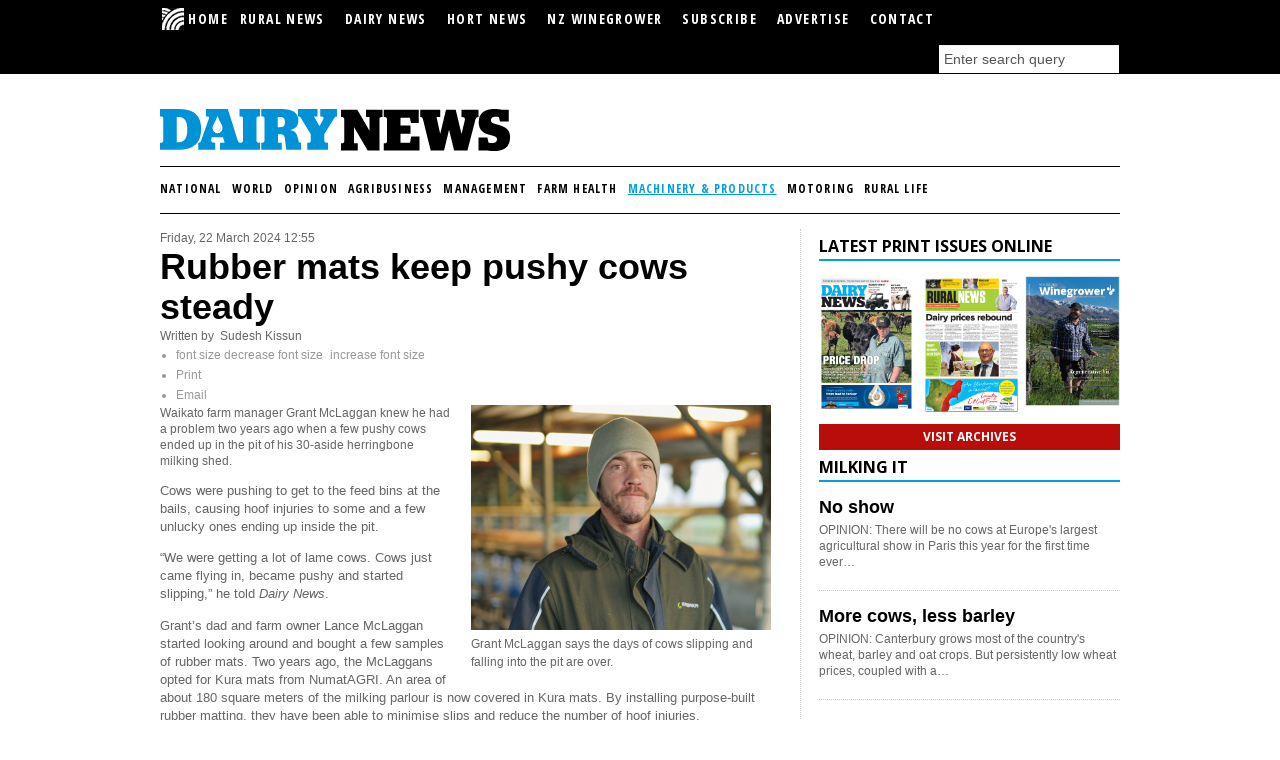

--- FILE ---
content_type: text/html; charset=utf-8
request_url: https://www.ruralnewsgroup.co.nz/dairy-news/dairy-machinery-products/rubber-mats-keep-pushy-cows-steady
body_size: 15951
content:
<!DOCTYPE html>
<html prefix="og: http://ogp.me/ns#" xml:lang="en-gb" lang="en-gb">
<head>
	<meta charset="utf-8" />
	<base href="https://www.ruralnewsgroup.co.nz/dairy-news/dairy-machinery-products/rubber-mats-keep-pushy-cows-steady" />
	<meta name="keywords" content="machinery,GRANT MCLAGGAN,LANCE MCLAGGAN" />
	<meta name="robots" content="max-image-preview:large, max-snippet:-1, max-image-preview:large, max-video-preview:-1" />
	<meta name="author" content="Sudesh Kissun" />
	<meta name="description" content="Waikato farm&amp;nbsp;manager Grant McLaggan knew he had a problem two years ago when a few pushy cows ended up in the pit of his 30-aside herringbone mil..." />
	
	<title>Rubber mats keep pushy cows steady</title>
	<link href="/dairy-news/dairy-machinery-products/rubber-mats-keep-pushy-cows-steady" rel="canonical" />
	<link href="/favicon.ico" rel="shortcut icon" type="image/vnd.microsoft.icon" />
	<link href="https://cdnjs.cloudflare.com/ajax/libs/magnific-popup.js/1.1.0/magnific-popup.min.css" rel="stylesheet" />
	<link href="https://cdnjs.cloudflare.com/ajax/libs/simple-line-icons/2.4.1/css/simple-line-icons.min.css" rel="stylesheet" />
	<link href="/components/com_k2/css/k2.css?v=2.11.20240212" rel="stylesheet" />
	<link href="/media/plg_content_osembed/css/osembed.css?a0dfa7336568a5287223f087d69c4fbe" rel="stylesheet" />
	<link href="/media/com_jce/site/css/content.min.css?badb4208be409b1335b815dde676300e" rel="stylesheet" />
	<style>

                        /* K2 - Magnific Popup Overrides */
                        .mfp-iframe-holder {padding:10px;}
                        .mfp-iframe-holder .mfp-content {max-width:100%;width:100%;height:100%;}
                        .mfp-iframe-scaler iframe {background:#fff;padding:10px;box-sizing:border-box;box-shadow:none;}
                    
	</style>
	<script src="/media/jui/js/jquery.min.js?aef592ac04b1e55f37f621d3e4174e67" type="31c35a574428ed60b67ea9c5-text/javascript"></script>
	<script src="/media/jui/js/jquery-noconflict.js?aef592ac04b1e55f37f621d3e4174e67" type="31c35a574428ed60b67ea9c5-text/javascript"></script>
	<script src="/media/jui/js/jquery-migrate.min.js?aef592ac04b1e55f37f621d3e4174e67" type="31c35a574428ed60b67ea9c5-text/javascript"></script>
	<script src="https://cdnjs.cloudflare.com/ajax/libs/magnific-popup.js/1.1.0/jquery.magnific-popup.min.js" type="31c35a574428ed60b67ea9c5-text/javascript"></script>
	<script src="/media/k2/assets/js/k2.frontend.js?v=2.11.20240212&sitepath=/" type="31c35a574428ed60b67ea9c5-text/javascript"></script>
	<script src="/media/plg_content_osembed/js/osembed.min.js?a0dfa7336568a5287223f087d69c4fbe" type="31c35a574428ed60b67ea9c5-text/javascript"></script>
	<script type="application/ld+json">

                {
                    "@context": "https://schema.org",
                    "@type": "Article",
                    "mainEntityOfPage": {
                        "@type": "WebPage",
                        "@id": "https://www.ruralnewsgroup.co.nz/dairy-news/dairy-machinery-products/rubber-mats-keep-pushy-cows-steady"
                    },
                    "url": "https://www.ruralnewsgroup.co.nz/dairy-news/dairy-machinery-products/rubber-mats-keep-pushy-cows-steady",
                    "headline": "Rubber mats keep pushy cows steady",
                    "image": [
                        "https://www.ruralnewsgroup.co.nz/media/k2/items/cache/3bbbbe2b72234a829ef36d9fa9ca8d14_XL.jpg",
                        "https://www.ruralnewsgroup.co.nz/media/k2/items/cache/3bbbbe2b72234a829ef36d9fa9ca8d14_L.jpg",
                        "https://www.ruralnewsgroup.co.nz/media/k2/items/cache/3bbbbe2b72234a829ef36d9fa9ca8d14_M.jpg",
                        "https://www.ruralnewsgroup.co.nz/media/k2/items/cache/3bbbbe2b72234a829ef36d9fa9ca8d14_S.jpg",
                        "https://www.ruralnewsgroup.co.nz/media/k2/items/cache/3bbbbe2b72234a829ef36d9fa9ca8d14_XS.jpg",
                        "https://www.ruralnewsgroup.co.nz/media/k2/items/cache/3bbbbe2b72234a829ef36d9fa9ca8d14_Generic.jpg"
                    ],
                    "datePublished": "2024-03-22T12:55:55+13:00",
                    "dateModified": "2024-03-20T11:06:41+13:00",
                    "author": {
                        "@type": "Person",
                        "name": "Sudesh Kissun",
                        "url": "https://www.ruralnewsgroup.co.nz/"
                    },
                    "publisher": {
                        "@type": "Organization",
                        "name": "Rural News Group",
                        "url": "https://www.ruralnewsgroup.co.nz/",
                        "logo": {
                            "@type": "ImageObject",
                            "name": "Rural News Group",
                            "width": "",
                            "height": "",
                            "url": "https://www.ruralnewsgroup.co.nz/"
                        }
                    },
                    "articleSection": "https://www.ruralnewsgroup.co.nz/dairy-news/dairy-machinery-products",
                    "keywords": "machinery,GRANT MCLAGGAN,LANCE MCLAGGAN",
                    "description": "Waikato farm manager Grant McLaggan knew he had a problem two years ago when a few pushy cows ended up in the pit of his 30-aside herringbone milking shed.",
                    "articleBody": "Waikato farm manager Grant McLaggan knew he had a problem two years ago when a few pushy cows ended up in the pit of his 30-aside herringbone milking shed. Cows were pushing to get to the feed bins at the bails, causing hoof injuries to some and a few unlucky ones ending up inside the pit. “We were getting a lot of lame cows. Cows just came flying in, became pushy and started slipping,” he told Dairy News. Grant’s dad and farm owner Lance McLaggan started looking around and bought a few samples of rubber mats. Two years ago, the McLaggans opted for Kura mats from NumatAGRI. An area of about 180 square meters of the milking parlour is now covered in Kura mats. By installing purpose-built rubber matting, they have been able to minimise slips and reduce the number of hoof injuries. Kura mats cover the herringbone bails, as well as the entry and exit into the milking shed. The specially designed mosaic grooved pattern on the top of the mats provides the required grip to minimise slipping, while creating a comfortable and soft surface for the cows to stand on. Grant says the days of cows falling into the pit are over. The number of lame cows has dropped and cows are much happier coming in and going out of the milk shed. “There are less cows falling into the pit; I think we’ve had one cow slippage in the last two years,” he says. “Lame cows are no longer a problem either. The last thing we need is trimming feet and dealing with lame cows.” An added benefit of a rubber surface is less time and energy spent on cleaning and hosing down the surface in their shed. “We found the product good for being able to clean easily. It’s a lot easier to hose out on the mat than it is on the concrete.” The rubber mats have also helped regulate cow flow and created a more relaxing environment for milking. Lame cows are no longer a problem on the farm. “Cows just seem happier coming into the shed. You’re not worried about them slipping up, other cows trying to jump over the top of them. They’re just really sure-footed. Once they get in, to milk, they stand there very comfortably.” Along with the rubber matting on the herringbone bails, they MEdecided to also install rubber mats in the milking pit. Standing on concrete for long periods of time was becoming strenuous on the body, causing leg and back aches for the milkers. The rubber pit mats have created a softer and more comfortable surface to stand on during a day’s work. The McLaggans milk 420 cows on the 160ha property at Taupiri and supply Fonterra. The farm has been with the family for 50 years. Grant has been managing the farm for eight years."
                }
                
	</script>
	<!-- Joomla Facebook Integration Begin -->
<script type="31c35a574428ed60b67ea9c5-text/javascript">
!function(f,b,e,v,n,t,s){if(f.fbq)return;n=f.fbq=function(){n.callMethod?
n.callMethod.apply(n,arguments):n.queue.push(arguments)};if(!f._fbq)f._fbq=n;
n.push=n;n.loaded=!0;n.version='2.0';n.queue=[];t=b.createElement(e);t.async=!0;
t.src=v;s=b.getElementsByTagName(e)[0];s.parentNode.insertBefore(t,s)}(window,
document,'script','https://connect.facebook.net/en_US/fbevents.js');
fbq('init', '1102419743434633', {}, {agent: 'pljoomla'});
fbq('track', 'PageView');
</script>
<noscript>
<img height="1" width="1" style="display:none" alt="fbpx"
src="https://www.facebook.com/tr?id=1102419743434633&ev=PageView&noscript=1"/>
</noscript>
<!-- DO NOT MODIFY -->
<!-- Joomla Facebook Integration end -->
	<meta property="og:locale" content="en_GB" class="4SEO_ogp_tag">
	<meta property="og:url" content="https://www.ruralnewsgroup.co.nz/dairy-news/dairy-machinery-products/rubber-mats-keep-pushy-cows-steady" class="4SEO_ogp_tag">
	<meta property="og:site_name" content="Rural News Group" class="4SEO_ogp_tag">
	<meta property="og:type" content="article" class="4SEO_ogp_tag">
	<meta property="og:title" content="Rubber mats keep pushy cows steady" class="4SEO_ogp_tag">
	<meta property="og:description" content="Waikato farm&nbsp;manager Grant McLaggan knew he had a problem two years ago when a few pushy cows ended up in the pit of his 30-aside herringbone mil..." class="4SEO_ogp_tag">
	<meta property="fb:app_id" content="966242223397117" class="4SEO_ogp_tag">
	<meta property="og:image" content="https://www.ruralnewsgroup.co.nz/media/k2/items/cache/3bbbbe2b72234a829ef36d9fa9ca8d14_XL.jpg" class="4SEO_ogp_tag">
	<meta property="og:image:width" content="600" class="4SEO_ogp_tag">
	<meta property="og:image:height" content="451" class="4SEO_ogp_tag">
	<meta property="og:image:secure_url" content="https://www.ruralnewsgroup.co.nz/media/k2/items/cache/3bbbbe2b72234a829ef36d9fa9ca8d14_XL.jpg" class="4SEO_ogp_tag">
	<meta name="twitter:card" content="summary_large_image" class="4SEO_tcards_tag">
	<meta name="twitter:url" content="https://www.ruralnewsgroup.co.nz/dairy-news/dairy-machinery-products/rubber-mats-keep-pushy-cows-steady" class="4SEO_tcards_tag">
	<meta name="twitter:title" content="Rubber mats keep pushy cows steady" class="4SEO_tcards_tag">
	<meta name="twitter:description" content="Waikato farm&nbsp;manager Grant McLaggan knew he had a problem two years ago when a few pushy cows ended up in the pit of his 30-aside herringbone mil..." class="4SEO_tcards_tag">
	<meta name="twitter:image" content="https://www.ruralnewsgroup.co.nz/media/k2/items/cache/3bbbbe2b72234a829ef36d9fa9ca8d14_XL.jpg" class="4SEO_tcards_tag">

	
	<meta name="msvalidate.01" content="00839DC73BE1EFF84C0F1969DA08E93E" />
    <meta name="google-site-verification" content="j6M-jiPTbgV2JjVOopzfhA3GjPbawTA64XGLsSflAJo" />
    <meta http-equiv="X-UA-Compatible" content="IE=edge"> 
    <meta name="viewport" content="initial-scale=1.0">
    <link href="https://www.ruralnewsgroup.co.nz/favicon.ico" rel="shortcut icon" type="image/x-icon">
	<!-- Google Tag Manager -->
	<script type="31c35a574428ed60b67ea9c5-text/javascript">(function(w,d,s,l,i){w[l]=w[l]||[];w[l].push({'gtm.start':
	new Date().getTime(),event:'gtm.js'});var f=d.getElementsByTagName(s)[0],
	j=d.createElement(s),dl=l!='dataLayer'?'&l='+l:'';j.async=true;j.src=
	'https://www.googletagmanager.com/gtm.js?id='+i+dl;f.parentNode.insertBefore(j,f);
	})(window,document,'script','dataLayer','GTM-T72QBVX');</script>
	<!-- End Google Tag Manager -->

    <link rel="stylesheet" href="https://www.ruralnewsgroup.co.nz/templates/ruralresponsive/assets/css/bootstrap.min.css?v=7">
    <link rel="stylesheet" href="https://www.ruralnewsgroup.co.nz/templates/ruralresponsive/assets/css/screen.css?v=7.2.8">
    <link rel="stylesheet" href="https://www.ruralnewsgroup.co.nz/templates/ruralresponsive/assets/css/print.css?v=7">
    <link rel="stylesheet" href="https://www.ruralnewsgroup.co.nz/templates/ruralresponsive/assets/css/jquery.nailthumb.1.1.min.css?v=7">
    <link rel="stylesheet" href="https://www.ruralnewsgroup.co.nz/templates/ruralresponsive/assets/css/ruralnews.css?v=7.2.8">
    <link href='https://fonts.googleapis.com/css?family=Open+Sans:400,800,700%7COpen+Sans+Condensed:700' rel='stylesheet' type='text/css'>
	
	<!-- VideoJS-vast-plugin for html5 video playback and VAST support -->
	<link href="https://vjs.zencdn.net/7.1.0/video-js.css" rel="stylesheet">
	<link href="https://www.ruralnewsgroup.co.nz/templates/ruralresponsive/assets/js/vendor/videojs-vast-plugin/lib/videojs-contrib-ads/videojs.ads.css" rel="stylesheet" type="text/css">
	<link href="https://www.ruralnewsgroup.co.nz/templates/ruralresponsive/assets/js/vendor/videojs-vast-plugin/videojs.vast.css" rel="stylesheet" type="text/css">
	
	<link rel="apple-touch-icon" sizes="180x180" href="/apple-touch-icon.png">
	<link rel="icon" type="image/png" sizes="32x32" href="/favicon-32x32.png">
	<link rel="icon" type="image/png" sizes="16x16" href="/favicon-16x16.png">
	<link rel="manifest" href="/site.webmanifest">
	<link rel="mask-icon" href="/safari-pinned-tab.svg" color="#41a62a">
	<meta name="msapplication-TileColor" content="#ffffff">
	<meta name="theme-color" content="#ffffff">

    <!-- Modernizr must be loaded in the head -->
	<script src="https://code.jquery.com/jquery-2.2.4.min.js" integrity="sha256-BbhdlvQf/xTY9gja0Dq3HiwQF8LaCRTXxZKRutelT44=" crossorigin="anonymous" type="31c35a574428ed60b67ea9c5-text/javascript"></script>
	<script src="https://maxcdn.bootstrapcdn.com/bootstrap/3.3.7/js/bootstrap.min.js" integrity="sha384-Tc5IQib027qvyjSMfHjOMaLkfuWVxZxUPnCJA7l2mCWNIpG9mGCD8wGNIcPD7Txa" crossorigin="anonymous" type="31c35a574428ed60b67ea9c5-text/javascript"></script>
	<script data-cfasync="false" src="https://g.adspeed.net/ad.php?do=js&zids=60752-60264-60265-70451-74550x4-98103-98106-98104x4-98105x4&wd=-1&ht=-1&noerror=1&target=_blank&cache=2"></script>

	<script type="31c35a574428ed60b67ea9c5-text/javascript">
		jQuery.noConflict();
		jQuery('.rn-logo.raster').remove();
	</script>
	<style media="screen">
		.rn-logo.raster { display: none; }
	</style>






	<script type="application/ld+json" class="4SEO_structured_data_breadcrumb">{
    "@context": "http://schema.org",
    "@type": "BreadcrumbList",
    "itemListElement": [
        {
            "@type": "listItem",
            "position": 1,
            "name": "Home",
            "item": "https://www.ruralnewsgroup.co.nz/"
        },
        {
            "@type": "listItem",
            "position": 2,
            "name": "Machinery & Products",
            "item": "https://www.ruralnewsgroup.co.nz/dairy-news/dairy-machinery-products"
        }
    ]
}</script></head>
<body>
<!-- Google Tag Manager (noscript) -->
<noscript><iframe src="https://www.googletagmanager.com/ns.html?id=GTM-T72QBVX"
height="0" width="0" style="display:none;visibility:hidden"></iframe></noscript>
<!-- End Google Tag Manager (noscript) -->

	<!--[if lt IE 7]>
        <p class="chromeframe">You are using an outdated browser. Some parts of this site might not display properly. <a href="https://browsehappy.com/">Upgrade your browser today</a> to better experience our website.</p>
    <![endif]-->
    	<!--[if IE 8]>
        <p class="chromeframe">You are using an outdated browser. Some parts of this site might not display properly. <a href="https://browsehappy.com/">Upgrade your browser today</a> to better experience our website.</p>
    <![endif]-->

    <div id="global-group">
    	<div class="inner">
    		<a href="/">
	    		<img class="global-logo svg" src="https://www.ruralnewsgroup.co.nz//templates/ruralresponsive/assets/img/global-logo.svg" alt="Rural News Group" />
	    		<img class="global-logo raster rn-logo" src="https://www.ruralnewsgroup.co.nz//templates/ruralresponsive/assets/img/global-logo.png" alt="Rural News Group" />
	    	</a>

			

		</div>
    </div>

    <div id="global-menu">
    	<nav>
    		<a class="collapse-btn">MAIN MENU</a>
    		<div class="menu-items rn-collapse">
    					<div class="moduletable">
						<ul class="nav menu mod-list">
<li class="item-69 default"><a class="logo" href="/" ><img src="/images/headerimages/RNGlogo1.jpg" alt="  HOME" /><span class="image-title">  HOME</span> </a></li><li class="item-146"><a href="/rural-news" >Rural News</a></li><li class="item-88"><a href="/dairy-news" >Dairy News</a></li><li class="item-995"><a href="/hort-news" >Hort News</a></li><li class="item-99"><a href="/wine-grower" >NZ Winegrower</a></li><li class="item-54"><a href="/index.php?option=com_breezingforms&amp;view=form&amp;Itemid=54&amp;lang=en" >Subscribe</a></li><li class="item-55"><a href="/component/com_blankcomponent/Itemid,55/view,default/" >Advertise</a></li><li class="item-56"><a href="/index.php?option=com_alfcontact&amp;view=alfcontact&amp;Itemid=56&amp;lang=en" >Contact</a></li></ul>
		</div>
	

	    		<div class='search'>
	    					<div class="moduletable rngmodule">
						
<div id="k2ModuleBox139" class="k2SearchBlock  rngmodule">
    <form action="/search" method="get" autocomplete="off" class="k2SearchBlockForm">
        <input type="text" value="Enter search query" name="searchword" class="inputbox" onblur="if (!window.__cfRLUnblockHandlers) return false; if(this.value=='') this.value='Enter search query';" onfocus="if (!window.__cfRLUnblockHandlers) return false; if(this.value=='Enter search query') this.value='';" data-cf-modified-31c35a574428ed60b67ea9c5-="" />

        
        
        
        
                <input type="hidden" name="Itemid" value="702" />
            </form>

    </div>
		</div>
	
	    		</div>
    		</div>
    	</nav>
    </div>

    <div id="container">

    	<header>
    		<div class='row-fluid'>
	    		<div class='span6'>
		    		<!-- Rural News and Dairy News logos -->
		    				<div class="moduletablelogo">
						

<div class="customlogo"  >
	<p><a title="Go to Home Page" href="/dairy-news" target="_self"> <img class="rn-logo svg" src="/images/template/dn-header.svg" alt="Dairy News" /> <img class="rn-logo raster" src="/images/template/dn-header.png" alt="Dairy News" /> </a></p></div>
		</div>
	
	    		</div>
	    		<div class='span5 offset1'>
		    		<!-- Placeholder promotional area -->
		    				<div class="moduletable adspeed">
						

<div class="custom adspeed"  >
	<!-- Premium Banner DN [async] -->
<script type="31c35a574428ed60b67ea9c5-text/javascript">if (!window.AdButler){(function(){var s = document.createElement("script"); s.async = true; s.type = "text/javascript";s.src = 'https://servedbyadbutler.com/app.js';var n = document.getElementsByTagName("script")[0]; n.parentNode.insertBefore(s, n);}());}</script>
<script type="31c35a574428ed60b67ea9c5-text/javascript">
var AdButler = AdButler || {}; AdButler.ads = AdButler.ads || [];
var abkw = window.abkw || '';
var plc592305 = window.plc592305 || 0;
document.write('<'+'div id="placement_592305_'+plc592305+'"></'+'div>');
AdButler.ads.push({handler: function(opt){ AdButler.register(174024, 592305, [350,85], 'placement_592305_'+opt.place, opt); }, opt: { place: plc592305++, keywords: abkw, domain: 'servedbyadbutler.com', click:'CLICK_MACRO_PLACEHOLDER' }});
</script></div>
		</div>
	
				</div>
			</div>
    		<!-- Secondary navigation -->
    				    <nav>
		    	<a class="collapse-btn">BROWSE CATEGORIES</a>
    			<div class="menu-items rn-collapse">
		    				<div class="moduletable menumodule">
						<ul class="nav menu mod-list">
<li class="item-109"><a href="/dairy-news/dairy-general-news" >National</a></li><li class="item-116"><a href="/dairy-news/dairy-world-news" >World</a></li><li class="item-110"><a href="/dairy-news/dairy-opinion" >Opinion</a></li><li class="item-111"><a href="/dairy-news/dairy-agribusiness" >Agribusiness</a></li><li class="item-112"><a href="/dairy-news/dairy-management" >Management</a></li><li class="item-113"><a href="/dairy-news/dairy-farm-health" >Farm Health</a></li><li class="item-114 current active"><a href="/dairy-news/dairy-machinery-products" >Machinery &amp; Products</a></li><li class="item-487"><a href="/dairy-news/dairy-motoring" >Motoring</a></li><li class="item-472"><a href="/dairy-news/dairy-life" >Rural Life</a></li></ul>
		</div>
	
		    	</div>
		    </nav>
			
		    <!-- Search form on mobile layout -->
		    
	    </header>

	    <div id="content" class="row-fluid" role="main">

	    	<div id="main-col" class="span8">



	    		
			    <div class="row-fluid">

			    	
					<!-- Left sub column -->
			   		<div class="span12 sub-col-left">
			   						   			

<style>
	.itemView ul {
        list-style: disc;
list-style-type: disc;
        padding-left: 1rem;
	}
</style>

<!-- Start K2 Item Layout -->
<span id="startOfPageId27575"></span>

<div id="k2Container" class="itemView  dnpage">

	<!-- Plugins: BeforeDisplay -->
	
	<!-- K2 Plugins: K2BeforeDisplay -->
	
	<div class="itemHeader">

				<!-- Date created -->
		<span class="itemDateCreated">
			Friday, 22 March 2024 12:55		</span>
		
	  	  <!-- Item title -->
	  <h1 class="itemTitle">
			
	  	Rubber mats keep pushy cows steady
	  	
	  </h1>
	  
				<!-- Item Author -->
		<span class="itemAuthor">
			Written by&nbsp;
						Sudesh Kissun					</span>
		
  </div>

  <!-- Plugins: AfterDisplayTitle -->
  
  <!-- K2 Plugins: K2AfterDisplayTitle -->
  
	  <div class="itemToolbar">
		<ul>
						<!-- Font Resizer -->
			<li>
				<span class="itemTextResizerTitle">font size</span>
				<a href="#" id="fontDecrease">
					<span>decrease font size</span>
					<img src="/templates/ruralresponsive/assets/img/blank.gif" alt="decrease font size" />
				</a>
				<a href="#" id="fontIncrease">
					<span>increase font size</span>
					<img src="/templates/ruralresponsive/assets/img/blank.gif" alt="increase font size" />
				</a>
			</li>
			
						<!-- Print Button -->
			<li>
				<a class="itemPrintLink" rel="nofollow" href="/dairy-news/dairy-machinery-products/rubber-mats-keep-pushy-cows-steady?print=1&amp;tmpl=component" onclick="if (!window.__cfRLUnblockHandlers) return false; window.open(this.href,'printWindow','width=900,height=600,location=no,menubar=no,resizable=yes,scrollbars=yes'); return false;" data-cf-modified-31c35a574428ed60b67ea9c5-="">
					<span>Print</span>
				</a>
			</li>
			
						<!-- Email Button -->
			<li>
				<a class="itemEmailLink" rel="nofollow" href="/component/com_mailto/link,59edc29567496e523ac271b5e886adf4373c5485/template,ruralresponsive/tmpl,component/" onclick="if (!window.__cfRLUnblockHandlers) return false; window.open(this.href,'emailWindow','width=400,height=350,location=no,menubar=no,resizable=no,scrollbars=no'); return false;" data-cf-modified-31c35a574428ed60b67ea9c5-="">
					<span>Email</span>
				</a>
			</li>
			
			
			
			
					</ul>
		<div class="clr"></div>
  </div>
	
	
  <div class="itemBody">

	  <!-- Plugins: BeforeDisplayContent -->
	  
	  <!-- K2 Plugins: K2BeforeDisplayContent -->
	  
	  	  <!-- Item Image -->
	  <div class="itemImageBlock">
		  <span class="itemImage">
		  	<a class="rn-modal lightbox" rel="{handler: 'image'}" data-k2-modal="image"  href="/media/k2/items/cache/3bbbbe2b72234a829ef36d9fa9ca8d14_XL.jpg" title="Click to preview image">
		  		<img src="/media/k2/items/cache/3bbbbe2b72234a829ef36d9fa9ca8d14_L.jpg"   alt="Grant McLaggan says the days of cows slipping and falling into the pit are over." />
		  	</a>
		  </span>

		  		  <!-- Image caption -->
		  <span class="itemImageCaption">Grant McLaggan says the days of cows slipping and falling into the pit are over.</span>
		  
		  
		  <div class="clr"></div>
	  </div>
	  
	  	  	  <!-- Item introtext -->
	  <div class="itemIntroText">
	  	<p>Waikato farm&nbsp;manager Grant McLaggan knew he had a problem two years ago when a few pushy cows ended up in the pit of his 30-aside herringbone milking shed.</p>
	  </div>
	  	  	  <!-- Item fulltext -->
	  <div class="itemFullText">
	  	
<p>Cows were pushing to get to the feed bins at the bails, causing hoof injuries to some and a few unlucky ones ending up inside the pit.</p>
<p>“We were getting a lot of lame cows. Cows just came flying in, became pushy and started slipping,” he told <em>Dairy News</em>.</p>
<p>Grant’s dad and farm owner Lance McLaggan started looking around and bought a few samples of rubber mats. Two years ago, the McLaggans opted for Kura mats from NumatAGRI. An area of about 180 square meters of the milking parlour is now covered in Kura mats. By installing purpose-built rubber matting, they have been able to minimise slips and reduce the number of hoof injuries.</p>
<p>Kura mats cover the herringbone bails, as well as the entry and exit into the milking shed. The specially designed mosaic grooved pattern on the top of the mats provides the required grip to minimise slipping, while&nbsp;creating a comfortable and soft surface for the cows to stand on.</p>
<p>Grant says the days of cows falling into the pit are over. The number of lame cows has dropped and cows are much happier coming in and going out of the milk shed.</p>
<p>“There are less cows falling into the pit; I think we’ve had one cow slippage in the last two years,” he says.</p>
<p>“Lame cows are no longer a problem either. The last thing we need is trimming feet and dealing with lame cows.”</p>
<p>An added benefit of a rubber surface is less time and energy spent on cleaning and hosing down the surface in their shed.</p>
<p>“We found the product good for being able to clean easily. It’s a lot easier to hose out on the mat than it is on the concrete.”</p>
<p>The rubber mats have also helped regulate cow flow and created a more relaxing environment for milking.</p>
<table style="width: 100%; color: #808080;">
<tbody>
<tr><th><img src="/images/Cow-Hood-FBTW.jpg" alt="Cow Hood FBTW" width="600" height="349" style="margin: 5px auto; display: block;"></th></tr>
<tr>
<td>
<p style="text-align: center;">Lame cows are no longer a problem on the farm.</p>
</td>
</tr>
</tbody>
</table>
<p>“Cows just seem happier coming into the shed. You’re not worried about them slipping up, other cows trying to jump over the top of them. They’re just really sure-footed. Once they get in, to milk, they stand there very comfortably.”</p>
<p>Along with the rubber matting on the herringbone bails, they&nbsp;MEdecided to also install rubber mats in the milking pit. Standing on concrete for long periods of time was becoming strenuous on the body, causing leg and back aches for the milkers. The rubber pit mats have created a softer and more comfortable surface to stand on during a day’s work.</p>
<p>The McLaggans milk 420 cows on the 160ha property at Taupiri and supply Fonterra. The farm has been with the family for 50 years. Grant has been managing the farm for eight years.</p>	  </div>
	  	  
		<div class="clr"></div>

	  
		
	  <!-- Plugins: AfterDisplayContent -->
	  
	  <!-- K2 Plugins: K2AfterDisplayContent -->
	  
	  <div class="clr"></div>
  </div>

		<!-- Social sharing -->
	<div class="itemSocialSharing">

				<!-- Twitter Button -->
		<div class="itemTwitterButton">
			<a href="https://twitter.com/share" class="twitter-share-button" data-count="horizontal" data-via="Rural_News">Tweet</a><script type="31c35a574428ed60b67ea9c5-text/javascript" src="//platform.twitter.com/widgets.js"></script>
		</div>
		
				<!-- Facebook Button -->
		<div class="itemFacebookButton">
			<div id="fb-root"></div>
			<script type="31c35a574428ed60b67ea9c5-text/javascript">
				(function(d, s, id) {
				  var js, fjs = d.getElementsByTagName(s)[0];
				  if (d.getElementById(id)) {return;}
				  js = d.createElement(s); js.id = id;
				  js.src = "//connect.facebook.net/en_US/all.js#appId=177111755694317&xfbml=1";
				  fjs.parentNode.insertBefore(js, fjs);
				}(document, 'script', 'facebook-jssdk'));
			</script>
			<div class="fb-like" data-send="false" data-width="200" data-show-faces="true"></div>
		</div>
		
		
		<div class="clr"></div>
	</div>
	
    <div class="itemLinks">

				<!-- Item category -->
		<div class="itemCategory">
			<span>Published in</span>
			<a href="/dairy-news/dairy-machinery-products">Machinery & Products</a>
		</div>
		
	  
	  
		<div class="clr"></div>
  </div>
  
  
  

	

<div class="custom AdSpeed1 mobile-only "  >
	<!-- Priority Tile (Use This) [async] -->
<script type="31c35a574428ed60b67ea9c5-text/javascript">if (!window.AdButler){(function(){var s = document.createElement("script"); s.async = true; s.type = "text/javascript";s.src = 'https://servedbyadbutler.com/app.js';var n = document.getElementsByTagName("script")[0]; n.parentNode.insertBefore(s, n);}());}</script>
<script type="31c35a574428ed60b67ea9c5-text/javascript">
var AdButler = AdButler || {}; AdButler.ads = AdButler.ads || [];
var abkw = window.abkw || '';
var plc366858 = window.plc366858 || 0;
document.write('<'+'div id="placement_366858_'+plc366858+'"></'+'div>');
AdButler.ads.push({handler: function(opt){ AdButler.register(174024, 366858, [300,250], 'placement_366858_'+opt.place, opt); }, opt: { place: plc366858++, keywords: abkw, domain: 'servedbyadbutler.com', click:'CLICK_MACRO_PLACEHOLDER' }});
</script></div>
	<div class="clr"></div>

	
    <!-- Related items by tag -->
	<section class="itemRelated">
		<h3>More like this</h3>
		<div class='row-fluid gutter'>
			<div class='span7'>

                <!-- Featured items -->
                
                    <article class="fiveup level1 clearfix">
                        <div>
                            <div class='image'>
                                <a class="moduleItemImage" href="/rural-news/rural-machinery-products/john-deere-f8-f9-forage-harvesters-2025" title="K2_CONTINUE_READING &quot;John Deere launches F8 and F9 forage harvesters with over 1000hp&quot;">
                                    <img src="/media/k2/items/cache/3b3b3ebe2e61af652fb1b5e6e7e708cf_S.jpg" alt="John Deere launches F8 and F9 forage harvesters with over 1000hp"/>
                                </a>
                            </div>
                            <h4>
                                <a class="moduleItemTitle" href="/rural-news/rural-machinery-products/john-deere-f8-f9-forage-harvesters-2025">John Deere launches F8 and F9 forage harvesters with over 1000hp</a>
                            </h4>
                            <p><p>The arrival of new F8 and F9 designations for its 8000 and 9000 series forage harvesters, signals a swag of upgrades from John Deere, highlighted by topping the 1000hp mark for the first time.</p>
</p>
                        </div>
                    </article>

                
                    <article class="fiveup level1 clearfix">
                        <div>
                            <div class='image'>
                                <a class="moduleItemImage" href="/rural-news/rural-machinery-products/hugh-jackson-young-farmer-of-the-year-2025" title="K2_CONTINUE_READING &quot;Hugh Jackson wins 2025 FMG Young Farmer of the Year title&quot;">
                                    <img src="/media/k2/items/cache/609cb9ca8bfbda1f4d377e42b76589c9_S.jpg" alt="Hugh Jackson wins 2025 FMG Young Farmer of the Year title"/>
                                </a>
                            </div>
                            <h4>
                                <a class="moduleItemTitle" href="/rural-news/rural-machinery-products/hugh-jackson-young-farmer-of-the-year-2025">Hugh Jackson wins 2025 FMG Young Farmer of the Year title</a>
                            </h4>
                            <p><p>Waikato-Bay of Plenty farmer Hugh Jackson recently secured this year’s FMG Young Farmer of the Year title in Invercargill.</p>
</p>
                        </div>
                    </article>

                
                <!-- Banner -->
                <div class='banner'>
                    

<div class="custom"  >
	<!-- Standard Banner DN [async] -->
<script type="31c35a574428ed60b67ea9c5-text/javascript">if (!window.AdButler){(function(){var s = document.createElement("script"); s.async = true; s.type = "text/javascript";s.src = 'https://servedbyadbutler.com/app.js';var n = document.getElementsByTagName("script")[0]; n.parentNode.insertBefore(s, n);}());}</script>
<script type="31c35a574428ed60b67ea9c5-text/javascript">
var AdButler = AdButler || {}; AdButler.ads = AdButler.ads || [];
var abkw = window.abkw || '';
var plc513374 = window.plc513374 || 0;
document.write('<'+'div id="placement_513374_'+plc513374+'"></'+'div>');
AdButler.ads.push({handler: function(opt){ AdButler.register(174024, 513374, [350,85], 'placement_513374_'+opt.place, opt); }, opt: { place: plc513374++, keywords: abkw, domain: 'servedbyadbutler.com', click:'CLICK_MACRO_PLACEHOLDER' }});
</script></div>
                </div>

			</div>
							<div class='span5'>

				    <!-- Third to nth items -->

				    
						<article class="fiveup level2">
					    	<h4>
					      		<a class="moduleItemTitle" href="/rural-news/rural-machinery-products/carrfields-manitou-distribution-2025">Carrfields secures Manitou distribution rights for Lower North and South Island</a>
					      	</h4>
					      	<p><p>Ashburton-based Carrfields has signed an agreement with Manitou to take over the distribution and retail rights for Manitou Agricultural Equipment covering the lower North Island and the South Island, effective August 1, 2025.</p>
</p>
					    </article>

					
						<article class="fiveup level2">
					    	<h4>
					      		<a class="moduleItemTitle" href="/rural-news/rural-agribusiness/nz-tractor-sales-2025-midyear-update">NZ tractor sales rise 7.5% in first half of 2025, TAMA reports</a>
					      	</h4>
					      	<p><p>With June ending and following the most upbeat National Fieldays for several years, tractor dealers are reporting a lift in sales.</p>
</p>
					    </article>

					
						<article class="fiveup level2">
					    	<h4>
					      		<a class="moduleItemTitle" href="/dairy-news/dairy-machinery-products/samasz-xdf-front-mowers-nz-farmshop-launch">Samasz XDF Front Mowers launched for NZ&#039;s tough terrain</a>
					      	</h4>
					      	<p><p>Samasz distributor FarmShop has introduced the new XDF Series Front Mowers, said to be refined for local conditions and to improve cutting precision and wear resistance.</p>
</p>
					    </article>

									</div>
					</div>
	</section>

	<div class="clr"></div>

    <!-- Related items by tag -->
	<section class="popularReads">
        <div class='popularReadsItems'>
            
<div id="k2ModuleBox327" class="k2ItemsBlock popular_rng standard_tile_mobile ">

			<h3><a href='#'>Popular Reads</a></h3>
	
	<div class='row-fluid gutter'>
		<div class='span7'>
	    	<!-- Featured items -->
			    <article class="fiveup level1 clearfix">
	    		<div>
	    			<div class='image'>
			    		<a class="moduleItemImage" href="/rural-news/rural-general-news/environment-canterbury-on-farm-composting-guidance" title="Continue reading &quot;Environment Canterbury promotes on-farm composting as a practical alternative to offal pits&quot;">
				    	  	<div class='nailthumb-container'>
				      			<img class='hide' src="/media/k2/items/cache/cf5d12493230dcdd44e3f22917b18514_S.jpg" alt="Environment Canterbury promotes on-farm composting as a practical alternative to offal pits"/>
				      		</div>
				    	</a>
			    	</div>
		    		<h4>
		      			<a class="moduleItemTitle" href="/rural-news/rural-general-news/environment-canterbury-on-farm-composting-guidance">Environment Canterbury promotes on-farm composting as a practical alternative to offal pits</a>
		      		</h4>
			    	Environment Canterbury, alongside industry partners and a group of farmers, is encouraging farmers to consider composting as an environmentally friendly&#8230;		    	</div>
			</article>
			    <article class="fiveup level1 clearfix">
	    		<div>
	    			<div class='image'>
			    		<a class="moduleItemImage" href="/rural-news/rural-general-news/tony-egan-onzm-greenlea-premier-meats" title="Continue reading &quot;Egan thanks family, friends for ONZM honour&quot;">
				    	  	<div class='nailthumb-container'>
				      			<img class='hide' src="/media/k2/items/cache/c459fa7b450e00b3b53c14bc048d01af_S.jpg" alt="Egan thanks family, friends for ONZM honour"/>
				      		</div>
				    	</a>
			    	</div>
		    		<h4>
		      			<a class="moduleItemTitle" href="/rural-news/rural-general-news/tony-egan-onzm-greenlea-premier-meats">Egan thanks family, friends for ONZM honour</a>
		      		</h4>
			    	Greenlea Premier Meats managing director Anthony (Tony) Egan says receiving the officer of the New Zealand Order of Merit (ONZM)&#8230;		    	</div>
			</article>
			<div class="mobile-only">

<div class="customAdSpeed1 mobile-only "  >
	<!-- Standard Tile DN (Mobile) [async] -->
<script type="31c35a574428ed60b67ea9c5-text/javascript">if (!window.AdButler){(function(){var s = document.createElement("script"); s.async = true; s.type = "text/javascript";s.src = 'https://servedbyadbutler.com/app.js';var n = document.getElementsByTagName("script")[0]; n.parentNode.insertBefore(s, n);}());}</script>
<script type="31c35a574428ed60b67ea9c5-text/javascript">
var AdButler = AdButler || {}; AdButler.ads = AdButler.ads || [];
var abkw = window.abkw || '';
var plc587439 = window.plc587439 || 0;
document.write('<'+'div id="placement_587439_'+plc587439+'"></'+'div>');
AdButler.ads.push({handler: function(opt){ AdButler.register(174024, 587439, [300,250], 'placement_587439_'+opt.place, opt); }, opt: { place: plc587439++, keywords: abkw, domain: 'servedbyadbutler.com', click:'CLICK_MACRO_PLACEHOLDER' }});
</script></div>
</div>		</div> <!-- span7 -->
		<div class='span5'>
			<!-- Third to nth items -->
				<article class="fiveup level2">
		    	<h4>
		      		<a class="moduleItemTitle" href="/rural-news/rural-general-news/south-australia-legalises-virtual-fencing-halter">Another Aussie state market opens for Halter</a>
		      	</h4>
		      	Another Australian state has given the green light to virtual fencing, opening another market for Kiwi company Halter.		    </article>
				<article class="fiveup level2">
		    	<h4>
		      		<a class="moduleItemTitle" href="/rural-news/rural-general-news/china-beef-tariffs-favour-new-zealand-exporters">China’s new beef tariffs expected to favour New Zealand exporters</a>
		      	</h4>
		      	Additional tariffs introduced by the Chinese Government last month on beef imports should favour New Zealand farmers and exporters.		    </article>
				<article class="fiveup level2">
		    	<h4>
		      		<a class="moduleItemTitle" href="/dairy-news/dairy-general-news/global-dairy-prices-snap-a-five-month-negative-run">Global dairy prices snap a five-month negative run</a>
		      	</h4>
		      	Dairy prices have jumped in the overnight Global Dairy Trade (GDT) auction, breaking a five-month negative streak.		    </article>
	      		</div><!-- span5 -->
	</div> <!-- row-fluid -->



</div> <!-- k2ItemsBlock -->

        </div>
	</section>

<div class="clr"></div>

  
  

  <!-- Plugins: AfterDisplay -->
  
  <!-- K2 Plugins: K2AfterDisplay -->
  
  
 
		<div class="itemBackToTop">
		<a class="k2Anchor" href="/dairy-news/dairy-machinery-products/rubber-mats-keep-pushy-cows-steady#startOfPageId27575">
			back to top		</a>
	</div>
	
	<div class="clr"></div>
	<div id="disqus_thread"></div>
	<div class="clr"></div>
	
	<section class="itemFeaturedBottom">
        <div class='itemFeaturedBottomItems'>
                <section class="row-fluid standard_tile_mobile" >
        
                        
<div id="k2ModuleBox334" class="k2ItemsBlock standard_tile_mobile">

			<h3><a href='#'>Featured</a></h3>
	
	<div class='row-fluid gutter'>
		<div class='span7'>
	    	<!-- Featured items -->
			    <article class="fiveup level1 clearfix">
	    		<div>
	    			<div class='image'>
			    		<a class="moduleItemImage" href="/rural-news/rural-general-news/southland-pasture-growth-monitoring-chris-smith-retirement" title="Continue reading &quot;Southland pasture growth study to continue as long-time champion retires&quot;">
				    	  	<div class='nailthumb-container'>
				      			<img class='hide' src="/media/k2/items/cache/ccb541354724ca336f7c2885403e66e6_L.jpg" alt="Southland pasture growth study to continue as long-time champion retires"/>
				      		</div>
				    	</a>
			    	</div>
		    		<h4>
		      			<a class="moduleItemTitle" href="/rural-news/rural-general-news/southland-pasture-growth-monitoring-chris-smith-retirement">Southland pasture growth study to continue as long-time champion retires</a>
		      		</h4>
			    	<p>One of New Zealand’s longest-running pasture growth monitoring projects will continue, even as its long-time champion steps away after more than five decades of involvement.</p>
		    	</div>
			</article>
			    <article class="fiveup level1 clearfix">
	    		<div>
	    			<div class='image'>
			    		<a class="moduleItemImage" href="/rural-news/rural-general-news/insurance-claim-delays-severe-weather-ifso-advice" title="Continue reading &quot;IFSO warns of insurance claim delays after severe weather&quot;">
				    	  	<div class='nailthumb-container'>
				      			<img class='hide' src="/media/k2/items/cache/e249af10d4b4dbd5cc3be82295aefdcf_L.jpg" alt="IFSO warns of insurance claim delays after severe weather"/>
				      		</div>
				    	</a>
			    	</div>
		    		<h4>
		      			<a class="moduleItemTitle" href="/rural-news/rural-general-news/insurance-claim-delays-severe-weather-ifso-advice">IFSO warns of insurance claim delays after severe weather</a>
		      		</h4>
			    	<p>The Insurance &amp; Financial Services Ombudsmen Scheme (IFSO Scheme) is advising consumers to prepare for delays as insurers respond to a high volume of claims following this week's severe weather.</p>
		    	</div>
			</article>
			<div class="mobile-only">

<div class="customAdSpeed1 mobile-only "  >
	

<div class="customAdSpeed1 mobile-only "  >
	<!-- Standard Tile DN (Mobile) [async] -->
<script type="31c35a574428ed60b67ea9c5-text/javascript">if (!window.AdButler){(function(){var s = document.createElement("script"); s.async = true; s.type = "text/javascript";s.src = 'https://servedbyadbutler.com/app.js';var n = document.getElementsByTagName("script")[0]; n.parentNode.insertBefore(s, n);}());}</script>
<script type="31c35a574428ed60b67ea9c5-text/javascript">
var AdButler = AdButler || {}; AdButler.ads = AdButler.ads || [];
var abkw = window.abkw || '';
var plc587439 = window.plc587439 || 0;
document.write('<'+'div id="placement_587439_'+plc587439+'"></'+'div>');
AdButler.ads.push({handler: function(opt){ AdButler.register(174024, 587439, [300,250], 'placement_587439_'+opt.place, opt); }, opt: { place: plc587439++, keywords: abkw, domain: 'servedbyadbutler.com', click:'CLICK_MACRO_PLACEHOLDER' }});
</script></div>
</div>
</div>		</div> <!-- span7 -->
		<div class='span5'>
			<!-- Third to nth items -->
				<article class="fiveup level2">
		    	<h4>
		      		<a class="moduleItemTitle" href="/rural-news/rural-general-news/ets-forestry-cost-reductions-forest-owners">ETS costs cut 66% for forest owners – McClay</a>
		      	</h4>
		      	<p>Additional reductions to costs for forest owners in the Emissions Trading Scheme Registry (ETS) have been announced by the Government.</p>
		    </article>
				<article class="fiveup level2">
		    	<h4>
		      		<a class="moduleItemTitle" href="/dairy-news/dairy-farm-health/technology-animal-welfare-monitoring-nz-dairy">Technology driving a new era of animal welfare monitoring in New Zealand dairy farming</a>
		      	</h4>
		      	<p>Animal welfare is of paramount importance to New Zealand's dairy industry, with consumers increasingly interested in how food is produced, not just the quality of the final product.</p>
		    </article>
				<article class="fiveup level2">
		    	<h4>
		      		<a class="moduleItemTitle" href="/rural-news/rural-general-news/farmers-warned-severe-weather-heavy-rain-nz">Primary sector on alert as red rain warnings issued across multiple regions</a>
		      	</h4>
		      	<p>Agriculture and Forestry Minister Todd McClay is encouraging farmers and growers to stay up to date with weather warnings and seek support should they need it.</p>
		    </article>
				<article class="fiveup level2">
		    	<h4>
		      		<a class="moduleItemTitle" href="/rural-news/rural-general-news/sh2-waioweka-gorge-closure-freight-costs-delays">SH2 Waioweka Gorge closure to add major costs and delays for Upper North Island freight</a>
		      	</h4>
		      	<p>The closure of SH2 Waioweka Gorge could result in significant delays and additional costs for freight customers around the Upper North Island, says Transporting New Zealand.</p>
		    </article>
	      		</div><!-- span5 -->
	</div> <!-- row-fluid -->



</div> <!-- k2ItemsBlock -->

    </section>     
    
<div id="k2ModuleBox372" class="k2ItemsBlock mobile-only">

			<h3><a href='rural-news/rural-general-news'>National</a></h3>
	
	<div class='row-fluid gutter'>
		<div class='span7'>
	    	<!-- Featured items -->
			    <article class="fiveup level1 clearfix">
	    		<div>
	    			<div class='image'>
			    		<a class="moduleItemImage" href="/dairy-news/dairy-general-news/new-tractor-deliveries-2025-tama" title="Continue reading &quot;New tractor deliveries jump 10% in 2025 as farmer confidence lifts – TAMA&quot;">
				    	  	<div class='nailthumb-container'>
				      			<img class='hide' src="/media/k2/items/cache/d661ed60289e4f1e0f16622b055a9d8e_S.jpg" alt="New tractor deliveries jump 10% in 2025 as farmer confidence lifts – TAMA"/>
				      		</div>
				    	</a>
			    	</div>
		    		<h4>
		      			<a class="moduleItemTitle" href="/dairy-news/dairy-general-news/new-tractor-deliveries-2025-tama">New tractor deliveries jump 10% in 2025 as farmer confidence lifts – TAMA</a>
		      		</h4>
			    	New tractor deliveries for 2025 jumped 10% compared to the previous year, a reflection of the positive primary sector outlook,&#8230;		    	</div>
			</article>
			    <article class="fiveup level1 clearfix">
	    		<div>
	    			<div class='image'>
			    		<a class="moduleItemImage" href="/dairy-news/dairy-general-news/nzdia-entries-open-farm-ownership-awards" title="Continue reading &quot;Two new awards open to help young farmers progress to farm ownership&quot;">
				    	  	<div class='nailthumb-container'>
				      			<img class='hide' src="/media/k2/items/cache/89d6388dac07a12dd60178cc9c87499d_S.jpg" alt="Two new awards open to help young farmers progress to farm ownership"/>
				      		</div>
				    	</a>
			    	</div>
		    		<h4>
		      			<a class="moduleItemTitle" href="/dairy-news/dairy-general-news/nzdia-entries-open-farm-ownership-awards">Two new awards open to help young farmers progress to farm ownership</a>
		      		</h4>
			    	Entries have opened for two awards in the New Zealand Dairy Industry Awards (NZDIA) programme, aimed at helping young farmers&#8230;		    	</div>
			</article>
					</div> <!-- span7 -->
		<div class='span5'>
			<!-- Third to nth items -->
				<article class="fiveup level2">
		    	<h4>
		      		<a class="moduleItemTitle" href="/dairy-news/dairy-general-news/mike-siermans-confirmed-federated-farmers-chief-executive">Mike Siermans confirmed as Federated Farmers chief executive</a>
		      	</h4>
		      	Federated Farmers has confirmed interim chief executive Mike Siermans to the role.		    </article>
				<article class="fiveup level2">
		    	<h4>
		      		<a class="moduleItemTitle" href="/dairy-news/dairy-general-news/global-dairy-prices-snap-a-five-month-negative-run">Global dairy prices snap a five-month negative run</a>
		      	</h4>
		      	Dairy prices have jumped in the overnight Global Dairy Trade (GDT) auction, breaking a five-month negative streak.		    </article>
				<article class="fiveup level2">
		    	<h4>
		      		<a class="moduleItemTitle" href="/dairy-news/dairy-general-news/leah-prankerd-women-in-dairying">From Love to Leadership: Leah Prankerd’s commitment to New Zealand dairying</a>
		      	</h4>
		      	It was love that first led Leah Prankerd to dairying. Decades later, it's her passion for the industry keeping her&#8230;		    </article>
	      		</div><!-- span5 -->
	</div> <!-- row-fluid -->



</div> <!-- k2ItemsBlock -->


<div id="k2ModuleBox376" class="k2ItemsBlock mobile-only">

			<h3><a href='dairy-news/dairy-machinery-products'>Machinery & Products</a></h3>
	
	<div class='row-fluid gutter'>
		<div class='span7'>
	    	<!-- Featured items -->
			    <article class="fiveup level1 clearfix">
	    		<div>
	    			<div class='image'>
			    		<a class="moduleItemImage" href="/dairy-news/dairy-machinery-products/john-deere-e-power-electric-tractor-130hp" title="Continue reading &quot;John Deere showcases 130hp E-Power electric tractor prototype at Agritechnica&quot;">
				    	  	<div class='nailthumb-container'>
				      			<img class='hide' src="/media/k2/items/cache/bb2189634aefa16ba8f7923c6f733c4e_S.jpg" alt="John Deere showcases 130hp E-Power electric tractor prototype at Agritechnica"/>
				      		</div>
				    	</a>
			    	</div>
		    		<h4>
		      			<a class="moduleItemTitle" href="/dairy-news/dairy-machinery-products/john-deere-e-power-electric-tractor-130hp">John Deere showcases 130hp E-Power electric tractor prototype at Agritechnica</a>
		      		</h4>
			    	Easily missed&nbsp;on its expansive Agritechnica site, John Deere offered visitors to the bi-annual event, the first opportunity in Europe to&#8230;		    	</div>
			</article>
			    <article class="fiveup level1 clearfix">
	    		<div>
	    			<div class='image'>
			    		<a class="moduleItemImage" href="/dairy-news/dairy-machinery-products/exceed-farm-motorcycles-new-zealand" title="Continue reading &quot;Exceed two-wheeled farm motorcycles enter NZ market&quot;">
				    	  	<div class='nailthumb-container'>
				      			<img class='hide' src="/media/k2/items/cache/12a39350d0518f0065c14a417e1f5c2e_S.jpg" alt="Exceed two-wheeled farm motorcycles enter NZ market"/>
				      		</div>
				    	</a>
			    	</div>
		    		<h4>
		      			<a class="moduleItemTitle" href="/dairy-news/dairy-machinery-products/exceed-farm-motorcycles-new-zealand">Exceed two-wheeled farm motorcycles enter NZ market</a>
		      		</h4>
			    	In a&nbsp;market already well supplied with agricultural spec’ two-wheeled motorcycles, a new arrival with an aggressive price point is sure&#8230;		    	</div>
			</article>
					</div> <!-- span7 -->
		<div class='span5'>
			<!-- Third to nth items -->
				<article class="fiveup level2">
		    	<h4>
		      		<a class="moduleItemTitle" href="/dairy-news/dairy-machinery-products/merlo-hypercompact-concept-telehandler-3500kg">Merlo Hypercompact Telehandler built for 3500kg towing</a>
		      	</h4>
		      	Given that&nbsp;most countries who favour the humble ute have maximum braked towing limits of 3500kg, those seeking to use mobile&#8230;		    </article>
				<article class="fiveup level2">
		    	<h4>
		      		<a class="moduleItemTitle" href="/dairy-news/dairy-machinery-products/case-ih-farmall-c-upgrade-new-zealand">Case IH Farmall C Upgrade: More power, weight &amp; precision</a>
		      	</h4>
		      	The Case IH&nbsp;Farmall C, well known across New Zealand, has just seen an upgrade including a new look, increased weight&#8230;		    </article>
				<article class="fiveup level2">
		    	<h4>
		      		<a class="moduleItemTitle" href="/dairy-news/dairy-machinery-products/case-ih-rb6-round-balers-2026-updates">Case IH Unveils New RB6 Round Balers &amp; 2026 Square Baler Upgrades</a>
		      	</h4>
		      	Case IH has released details of its all-new round balers and redesigns to its large square balers aimed at increasing&#8230;		    </article>
	      		</div><!-- span5 -->
	</div> <!-- row-fluid -->



</div> <!-- k2ItemsBlock -->

        </div>
	</section>

	<div class="clr"></div>

    <div class="subcat-banner articleAd">
        

<div class="custom"  >
	<!-- Priority Banner DN [async] -->
<script type="31c35a574428ed60b67ea9c5-text/javascript">if (!window.AdButler){(function(){var s = document.createElement("script"); s.async = true; s.type = "text/javascript";s.src = 'https://servedbyadbutler.com/app.js';var n = document.getElementsByTagName("script")[0]; n.parentNode.insertBefore(s, n);}());}</script>
<script type="31c35a574428ed60b67ea9c5-text/javascript">
var AdButler = AdButler || {}; AdButler.ads = AdButler.ads || [];
var abkw = window.abkw || '';
var plc587440 = window.plc587440 || 0;
document.write('<'+'div id="placement_587440_'+plc587440+'"></'+'div>');
AdButler.ads.push({handler: function(opt){ AdButler.register(174024, 587440, [350,85], 'placement_587440_'+opt.place, opt); }, opt: { place: plc587440++, keywords: abkw, domain: 'servedbyadbutler.com', click:'CLICK_MACRO_PLACEHOLDER' }});
</script></div>
    </div>

</div>
<!-- End K2 Item Layout -->


<script type="31c35a574428ed60b67ea9c5-text/javascript">
var loop_count = 0;
insertArticleAd = function() {
	loop_count++;
	if (jQuery('.articleAd img')) {
		jQuery('.itemBody p:eq(4)').after(jQuery('.articleAd'));
	} else {
		setTimeout(insertArticleAd, 1000);
	}
};
insertArticleAd();

</script>


<script type="31c35a574428ed60b67ea9c5-text/javascript">
	var disqus_config = function () {
	this.page.url = 'https://www.ruralnewsgroup.co.nz/dairy-news/dairy-machinery-products/rubber-mats-keep-pushy-cows-steady';
	this.page.identifier = 'index.php?option=com_k2&view=item&id=27575';
	};
	(function() {
	var d = document, s = d.createElement('script');
	s.src = 'https://ruralnewsgroupnz.disqus.com/embed.js';
	s.setAttribute('data-timestamp', +new Date());
	(d.head || d.body).appendChild(s);
	})();
</script>
<noscript>Please enable JavaScript to view the <a href="https://disqus.com/?ref_noscript">comments powered by Disqus.</a></noscript>


<!-- JoomlaWorks "K2" (v2.11.20240212) | Learn more about K2 at https://getk2.org -->


			   						   		</div>

			   </div><!-- / .row-fluid - second row of #main-col -->
			</div><!-- / #main-col -->


						<div id="side-col" class="span4">

				
		    	    <section class="row-fluid  AdSpeed1 desktop-only" >
        
                        

<div class="custom AdSpeed1 desktop-only"  >
	<!-- Premium Tile DN [async] -->
<script type="31c35a574428ed60b67ea9c5-text/javascript">if (!window.AdButler){(function(){var s = document.createElement("script"); s.async = true; s.type = "text/javascript";s.src = 'https://servedbyadbutler.com/app.js';var n = document.getElementsByTagName("script")[0]; n.parentNode.insertBefore(s, n);}());}</script>
<script type="31c35a574428ed60b67ea9c5-text/javascript">
var AdButler = AdButler || {}; AdButler.ads = AdButler.ads || [];
var abkw = window.abkw || '';
var plc681736 = window.plc681736 || 0;
document.write('<'+'div id="placement_681736_'+plc681736+'"></'+'div>');
AdButler.ads.push({handler: function(opt){ AdButler.register(174024, 681736, [300,250], 'placement_681736_'+opt.place, opt); }, opt: { place: plc681736++, keywords: abkw, domain: 'servedbyadbutler.com', click:'CLICK_MACRO_PLACEHOLDER' }});
</script></div>
    </section>     
        <section class="row-fluid AdSpeed1 desktop-only " >
        
                        

<div class="customAdSpeed1 desktop-only "  >
	<!-- Top Priority Tile DN [async] -->
<script type="31c35a574428ed60b67ea9c5-text/javascript">if (!window.AdButler){(function(){var s = document.createElement("script"); s.async = true; s.type = "text/javascript";s.src = 'https://servedbyadbutler.com/app.js';var n = document.getElementsByTagName("script")[0]; n.parentNode.insertBefore(s, n);}());}</script>
<script type="31c35a574428ed60b67ea9c5-text/javascript">
var AdButler = AdButler || {}; AdButler.ads = AdButler.ads || [];
var abkw = window.abkw || '';
var plc681735 = window.plc681735 || 0;
document.write('<'+'div id="placement_681735_'+plc681735+'"></'+'div>');
AdButler.ads.push({handler: function(opt){ AdButler.register(174024, 681735, [300,250], 'placement_681735_'+opt.place, opt); }, opt: { place: plc681735++, keywords: abkw, domain: 'servedbyadbutler.com', click:'CLICK_MACRO_PLACEHOLDER' }});
</script></div>
    </section>     
        <section class="row-fluid issues-online" >
        
                            <h3>
                    <span class="h-arrow">&raquo;</span>
                    Latest Print Issues Online</h3>
                        

<div class="customissues-online"  >
	<div class="row-fluid">
<div class="span4"><a href="https://issuu.com/ruralnewsgroup/docs/dairy_news_25_november_2025"><img src="/images/DN580_Nov25.jpg" alt="dairynewscover" width="250" height="359" style="width: 250px; float: left;"></a></div>
<div class="span4"><a href="https://issuu.com/ruralnewsgroup/docs/rural_news_13_january_2026"><img src="/images/RN842-Jan-13-lo-res.jpg" alt="ruralnewscover" width="250" height="352" style="width: 250px; float: left;"></a></div>
<div class="span4" style="text-align: left;"><a href="https://issuu.com/ruralnewsgroup/docs/new_zealand_winegrower_december_2025_-_january_202" target="_blank" rel="noopener noreferrer" class="cover"> <img src="/images/NZWG155-Dec.jpg" alt="winegrowercover" width="250" height="341" style="width: 250px; float: left;"></a></div>
</div>
<p><a href="https://issuu.com/ruralnewsgroup/" class="archives">Visit archives</a></p></div>
    </section>     
        <section class="row-fluid hound" >
        
                        
	<h3><a href='/dairy-news/dairy-opinion/milking-it'>Milking It</a></h3>
<div id="k2ModuleBox202" class="k2ItemsBlock hound">

	
	
        <article class="module">

      <!-- Plugins: BeforeDisplay -->
      
      <!-- K2 Plugins: K2BeforeDisplay -->
      
      
      
      <!-- Plugins: AfterDisplayTitle -->
      
      <!-- K2 Plugins: K2AfterDisplayTitle -->
      
      <!-- Plugins: BeforeDisplayContent -->
      
      <!-- K2 Plugins: K2BeforeDisplayContent -->
      
            <div class="moduleItemIntrotext">
	      
	        <h4>
      	<a class="moduleItemTitle" href="/dairy-news/dairy-opinion/milking-it/paris-international-agriculture-show-no-cows-2026">No show</a>
      </h4>
      
      	      		<p>OPINION: There will be no cows at Europe's largest agricultural show in Paris this year for the first time ever&#8230;</p>
      		      	      </div>
      
      
      
      <!-- Plugins: AfterDisplayContent -->
      
      <!-- K2 Plugins: K2AfterDisplayContent -->
      
      
      
      
      
			
			


      <!-- Plugins: AfterDisplay -->
      
      <!-- K2 Plugins: K2AfterDisplay -->
      
    </article>
        <article class="module">

      <!-- Plugins: BeforeDisplay -->
      
      <!-- K2 Plugins: K2BeforeDisplay -->
      
      
      
      <!-- Plugins: AfterDisplayTitle -->
      
      <!-- K2 Plugins: K2AfterDisplayTitle -->
      
      <!-- Plugins: BeforeDisplayContent -->
      
      <!-- K2 Plugins: K2BeforeDisplayContent -->
      
            <div class="moduleItemIntrotext">
	      
	        <h4>
      	<a class="moduleItemTitle" href="/dairy-news/dairy-opinion/milking-it/canterbury-wheat-barley-oats-dairy-conversions">More cows, less barley</a>
      </h4>
      
      	      		<p>OPINION: Canterbury grows most of the country's wheat, barley and oat crops. But persistently low wheat prices, coupled with a&#8230;</p>
      		      	      </div>
      
      
      
      <!-- Plugins: AfterDisplayContent -->
      
      <!-- K2 Plugins: K2AfterDisplayContent -->
      
      
      
      
      
			
			


      <!-- Plugins: AfterDisplay -->
      
      <!-- K2 Plugins: K2AfterDisplay -->
      
    </article>
    
  
	
	

	

</div>
    </section>     
        <section class="row-fluid  dn-social" >
        
                            <h3>
                    <span class="h-arrow">&raquo;</span>
                    Connect with Dairy News</h3>
                        

<div class="custom dn-social"  >
	<p><a class="rss social-link" title="News feed" href="/web-details/other/our-rss-feeds" target="_blank" rel="noopener noreferrer">RSS</a> <a class="facebook social-link" title="Facebook" href="https://www.facebook.com/DairyNews" target="_blank" rel="noopener noreferrer">Facebook</a><a class="twitter social-link" title="Twitter" href="https://twitter.com/Dairy_News" target="_blank" rel="noopener noreferrer">Twitter</a></p></div>
    </section>     
        <section class="row-fluid  extrasmodule" >
        
                            <h3>
                    <span class="h-arrow">&raquo;</span>
                    eNewsletter</h3>
                        

<div class="custom extrasmodule"  >
	<p><a href="https://sgop-pd.maillist-manage.com.au/ua/Optin?od=11d0c075b8f6fe&amp;zx=11a176330a&amp;tD=15254a156068ef1&amp;sD=15254a15606a22a" target="_blank" rel="noopener"><img src="/images/stories/newsletter-icon.jpg" alt="Subscribe to our weekly newsletter" style="display: block; margin: 0px auto; padding-bottom: 20px;"></a></p></div>
    </section>     
        <section class="row-fluid  desktop-only AbRngT4 " >
        
                        

<div class="custom desktop-only AbRngT4 "  >
	<!-- Standard Tile DN [async] -->
<script type="31c35a574428ed60b67ea9c5-text/javascript">if (!window.AdButler){(function(){var s = document.createElement("script"); s.async = true; s.type = "text/javascript";s.src = 'https://servedbyadbutler.com/app.js';var n = document.getElementsByTagName("script")[0]; n.parentNode.insertBefore(s, n);}());}</script>
<script type="31c35a574428ed60b67ea9c5-text/javascript">
var AdButler = AdButler || {}; AdButler.ads = AdButler.ads || [];
var abkw = window.abkw || '';
var plc587436 = window.plc587436 || 0;
document.write('<'+'div id="placement_587436_'+plc587436+'"></'+'div>');
AdButler.ads.push({handler: function(opt){ AdButler.register(174024, 587436, [300,250], 'placement_587436_'+opt.place, opt); }, opt: { place: plc587436++, keywords: abkw, domain: 'servedbyadbutler.com', click:'CLICK_MACRO_PLACEHOLDER' }});
</script></div>
    </section>     
        <section class="row-fluid  desktop-only AbRngT4 " >
        
                        

<div class="custom desktop-only AbRngT4 "  >
	<!-- Standard Tile DN [async] -->
<script type="31c35a574428ed60b67ea9c5-text/javascript">if (!window.AdButler){(function(){var s = document.createElement("script"); s.async = true; s.type = "text/javascript";s.src = 'https://servedbyadbutler.com/app.js';var n = document.getElementsByTagName("script")[0]; n.parentNode.insertBefore(s, n);}());}</script>
<script type="31c35a574428ed60b67ea9c5-text/javascript">
var AdButler = AdButler || {}; AdButler.ads = AdButler.ads || [];
var abkw = window.abkw || '';
var plc587436 = window.plc587436 || 0;
document.write('<'+'div id="placement_587436_'+plc587436+'"></'+'div>');
AdButler.ads.push({handler: function(opt){ AdButler.register(174024, 587436, [300,250], 'placement_587436_'+opt.place, opt); }, opt: { place: plc587436++, keywords: abkw, domain: 'servedbyadbutler.com', click:'CLICK_MACRO_PLACEHOLDER' }});
</script></div>
    </section>     
        <section class="row-fluid  desktop-only AbRngT4 " >
        
                        

<div class="custom desktop-only AbRngT4 "  >
	<!-- Standard Tile DN [async] -->
<script type="31c35a574428ed60b67ea9c5-text/javascript">if (!window.AdButler){(function(){var s = document.createElement("script"); s.async = true; s.type = "text/javascript";s.src = 'https://servedbyadbutler.com/app.js';var n = document.getElementsByTagName("script")[0]; n.parentNode.insertBefore(s, n);}());}</script>
<script type="31c35a574428ed60b67ea9c5-text/javascript">
var AdButler = AdButler || {}; AdButler.ads = AdButler.ads || [];
var abkw = window.abkw || '';
var plc587436 = window.plc587436 || 0;
document.write('<'+'div id="placement_587436_'+plc587436+'"></'+'div>');
AdButler.ads.push({handler: function(opt){ AdButler.register(174024, 587436, [300,250], 'placement_587436_'+opt.place, opt); }, opt: { place: plc587436++, keywords: abkw, domain: 'servedbyadbutler.com', click:'CLICK_MACRO_PLACEHOLDER' }});
</script></div>
    </section>     
        <section class="row-fluid  desktop-only AbRngT4 " >
        
                        

<div class="custom desktop-only AbRngT4 "  >
	<!-- Standard Tile DN [async] -->
<script type="31c35a574428ed60b67ea9c5-text/javascript">if (!window.AdButler){(function(){var s = document.createElement("script"); s.async = true; s.type = "text/javascript";s.src = 'https://servedbyadbutler.com/app.js';var n = document.getElementsByTagName("script")[0]; n.parentNode.insertBefore(s, n);}());}</script>
<script type="31c35a574428ed60b67ea9c5-text/javascript">
var AdButler = AdButler || {}; AdButler.ads = AdButler.ads || [];
var abkw = window.abkw || '';
var plc587436 = window.plc587436 || 0;
document.write('<'+'div id="placement_587436_'+plc587436+'"></'+'div>');
AdButler.ads.push({handler: function(opt){ AdButler.register(174024, 587436, [300,250], 'placement_587436_'+opt.place, opt); }, opt: { place: plc587436++, keywords: abkw, domain: 'servedbyadbutler.com', click:'CLICK_MACRO_PLACEHOLDER' }});
</script></div>
    </section>     
    

		    	
		    </div><!-- / #side-col -->
			

	    </div><!-- / #content level 1 row -->

	    <footer style="margin-top:2rem">
			<p>Copyright - &copy; 2026 <a href="/">RuralNewsGroup</a>. All Rights Reserved.</p>
		</footer>

	</div><!-- / .container -->

	    <section class="row-fluid " >
        
                        

<div class="custom"  >
	<!-- DN Wrap [js] -->
<script type="31c35a574428ed60b67ea9c5-text/javascript">
var rnd = window.rnd || Math.floor(Math.random()*10e6);
var pid755155 = window.pid755155 || rnd;
var plc755155 = window.plc755155 || 0;
var abkw = window.abkw || '';
var absrc = 'https://servedbyadbutler.com/adserve/;ID=174024;size=1280x1000;setID=755155;type=js;sw='+screen.width+';sh='+screen.height+';spr='+window.devicePixelRatio+';kw='+abkw+';pid='+pid755155+';place='+(plc755155++)+';rnd='+rnd+'';
document.write('<scr'+'ipt src="'+absrc+'" type="text/javascript"></scr'+'ipt>');
</script></div>
    </section>     
    

	<!-- Load JavaScript -->
    <script src="https://www.ruralnewsgroup.co.nz/templates/ruralresponsive/assets/js/vendor/bootstrap.min.js" type="31c35a574428ed60b67ea9c5-text/javascript"></script>
    <script src="https://www.ruralnewsgroup.co.nz/templates/ruralresponsive/assets/js/plugins.js" type="31c35a574428ed60b67ea9c5-text/javascript"></script>
    <script src="https://www.ruralnewsgroup.co.nz/templates/ruralresponsive/assets/js/main.js" type="31c35a574428ed60b67ea9c5-text/javascript"></script>
    <script src="https://www.ruralnewsgroup.co.nz/templates/ruralresponsive/assets/js/jquery.nailthumb.1.1.min.js?v=1" type="31c35a574428ed60b67ea9c5-text/javascript"></script>
 	
	<!-- VideoJS-vast-plugin for html5 video playback and VAST support -->
	<script src="https://vjs.zencdn.net/7.1.0/video.js" type="31c35a574428ed60b67ea9c5-text/javascript"></script>
	<script src="https://www.ruralnewsgroup.co.nz/templates/ruralresponsive/assets/js/vendor/videojs-vast-plugin/lib/videojs-contrib-ads/videojs.ads.js?v=7" type="31c35a574428ed60b67ea9c5-text/javascript"></script>
	<script src="https://www.ruralnewsgroup.co.nz/templates/ruralresponsive/assets/js/vendor/videojs-vast-plugin/lib/vast-client.js?v=7" type="31c35a574428ed60b67ea9c5-text/javascript"></script>
	<script src="https://www.ruralnewsgroup.co.nz/templates/ruralresponsive/assets/js/vendor/videojs-vast-plugin/videojs.vast.js?v=7" type="31c35a574428ed60b67ea9c5-text/javascript"></script>

	  <script type="31c35a574428ed60b67ea9c5-text/javascript">
  		jQuery('.moduleItemImage img, article.module img, .genericItemList img').each(function() {
  			jQuery(this).load(function() {
  				jQuery(this).nailthumb({preload:false, onStart:function(container) {$img = jQuery('img', container); jQuery(container).height($img.width() * 0.75).width($img.width());}})
  			});
  		});
  		if (window.location.href.match("rural-news")) jQuery('body').addClass('rnpage');
    	if (window.location.href.match("dairy-news")) jQuery('body').addClass('dnpage');
    	if (window.location.href.match("wine-grower")) jQuery('body').addClass('wgpage');

		jQuery(document).ready(function() {
	    	var slots = {};
			jQuery('.adspeed[data-zone]').each(function() {
				// jQuery(this).css({'display':'block','border':'1px solid red','width': '100%', 'height': '40px'});
	    		zone = jQuery(this).attr('data-zone');
	    		if (!slots[zone]) slots[zone] = 0;
	    		this.id = "adspeed" + zone + slots[zone];
	    		// console.log("Zone " + zone + ", slot " + slots[zone]);
	    		try {
		    		// If this is a multi-zone ad, request it by slot number
		    		if (jQuery('.adspeed[data-zone=' + zone + "]").length > 1) {
		    			AdSpeed_div(this.id, zone, slots[zone]);
		    		}
		    		// Else, request without slot number
		    		else {
		    			AdSpeed_div(this.id, zone);
		    		}
		    	}
		    	catch (e) {
		    	};
	    		slots[zone]++;
	    	});

			jQuery('.collapse-btn').on('click', function(clk) {
				var p = jQuery(this).parent();
				var nav = jQuery(p).find('.rn-collapse');
				if(jQuery(nav).css('display') == 'block') {
					jQuery(nav).css('display', 'none');
				} else {
					jQuery(nav).css('display', 'block');
				}
			});
	    });
	  </script>
	  <script async src="https://www.googletagmanager.com/gtag/js?id=G-H0KH36CBPY" type="31c35a574428ed60b67ea9c5-text/javascript"></script>
<script type="31c35a574428ed60b67ea9c5-text/javascript">
  window.dataLayer = window.dataLayer || [];
  function gtag(){dataLayer.push(arguments);}
  gtag('js', new Date());
  gtag('config', 'G-H0KH36CBPY');
</script>
    <!-- Twitter social widget -->
<script type="31c35a574428ed60b67ea9c5-text/javascript">window.twttr = (function (d, s, id) {
		var js, fjs = d.getElementsByTagName(s)[0],
			t = window.twttr || {};
		if (d.getElementById(id)) return t;
		js = d.createElement(s);
		js.id = id;
		js.src = "https://platform.twitter.com/widgets.js";
		fjs.parentNode.insertBefore(js, fjs);

		t._e = [];
		t.ready = function (f) {
			t._e.push(f);
		};

		return t;
	}(document, "script", "twitter-wjs"));</script>
<!-- End of Twitter social widget -->

<noscript class="4SEO_cron">
    <img aria-hidden="true" alt="" style="position:absolute;bottom:0;left:0;z-index:-99999;" src="https://www.ruralnewsgroup.co.nz/index.php/_wblapi?nolangfilter=1&_wblapi=/forseo/v1/cron/image/" data-pagespeed-no-transform data-speed-no-transform />
</noscript>
<script class="4SEO_cron" data-speed-no-transform type="31c35a574428ed60b67ea9c5-text/javascript">setTimeout(function () {
        var e = document.createElement('img');
        e.setAttribute('style', 'position:absolute;bottom:0;right:0;z-index:-99999');
        e.setAttribute('aria-hidden', 'true');
        e.setAttribute('src', 'https://www.ruralnewsgroup.co.nz/index.php/_wblapi?nolangfilter=1&_wblapi=/forseo/v1/cron/image/' + Math.random().toString().substring(2) + Math.random().toString().substring(2)  + '.svg');
        document.body.appendChild(e);
        setTimeout(function () {
            document.body.removeChild(e)
        }, 3000)
    }, 3000);
</script>
<script src="/cdn-cgi/scripts/7d0fa10a/cloudflare-static/rocket-loader.min.js" data-cf-settings="31c35a574428ed60b67ea9c5-|49" defer></script><script defer src="https://static.cloudflareinsights.com/beacon.min.js/vcd15cbe7772f49c399c6a5babf22c1241717689176015" integrity="sha512-ZpsOmlRQV6y907TI0dKBHq9Md29nnaEIPlkf84rnaERnq6zvWvPUqr2ft8M1aS28oN72PdrCzSjY4U6VaAw1EQ==" data-cf-beacon='{"version":"2024.11.0","token":"81910b7ab69e4d948607d748b32f7694","r":1,"server_timing":{"name":{"cfCacheStatus":true,"cfEdge":true,"cfExtPri":true,"cfL4":true,"cfOrigin":true,"cfSpeedBrain":true},"location_startswith":null}}' crossorigin="anonymous"></script>
</body>
</html>


--- FILE ---
content_type: application/javascript
request_url: https://www.ruralnewsgroup.co.nz/templates/ruralresponsive/assets/js/vendor/videojs-vast-plugin/videojs.vast.js?v=7
body_size: 2669
content:
(function(window, vjs, vast) {
  'use strict';

  var extend = function(obj) {
    var arg, i, k;
    for (i = 1; i < arguments.length; i++) {
      arg = arguments[i];
      for (k in arg) {
        if (arg.hasOwnProperty(k)) {
          obj[k] = arg[k];
        }
      }
    }
    return obj;
  },

  defaults = {
    // seconds before skip button shows, negative values to disable skip button altogether
    skip: 5
  },

  Vast = function (player, settings) {

    // return vast plugin
    return {
      createSourceObjects: function (media_files) {
        var sourcesByFormat = {}, i, j, tech;
        var techOrder = player.options().techOrder;
        for (i = 0, j = techOrder.length; i < j; i++) {
          var techName = techOrder[i].charAt(0).toUpperCase() + techOrder[i].slice(1);
          tech = window.videojs[techName];

          // Check if the current tech is defined before continuing
          if (!tech) {
            continue;
          }

          // Check if the browser supports this technology
          if (tech.isSupported()) {
            // Loop through each source object
            for (var a = 0, b = media_files.length; a < b; a++) {
              var media_file = media_files[a];
              var source = {type:media_file.mimeType, src:media_file.fileURL};
              // Check if source can be played with this technology
              if (tech.canPlaySource(source)) {
                if (sourcesByFormat[techOrder[i]] === undefined) {
                  sourcesByFormat[techOrder[i]] = [];
                }
                sourcesByFormat[techOrder[i]].push({
                  type:media_file.mimeType,
                  src: media_file.fileURL,
                  width: media_file.width,
                  height: media_file.height
                });
              }
            }
          }
        }
        // Create sources in preferred format order
        var sources = [];
        for (j = 0; j < techOrder.length; j++) {
          tech = techOrder[j];
          if (sourcesByFormat[tech] !== undefined) {
            for (i = 0; i < sourcesByFormat[tech].length; i++) {
              sources.push(sourcesByFormat[tech][i]);
            }
          }
        }
        return sources;
      },

      getContent: function () {

        // query vast url given in settings
        vast.client.get(settings.url, function(response) {
          if (response) {
            // we got a response, deal with it
            for (var adIdx = 0; adIdx < response.ads.length; adIdx++) {
              var ad = response.ads[adIdx];
              player.vast.companion = undefined;
              for (var creaIdx = 0; creaIdx < ad.creatives.length; creaIdx++) {
                var creative = ad.creatives[creaIdx], foundCreative = false, foundCompanion = false;
                if (creative.type === "linear" && !foundCreative) {

                  if (creative.mediaFiles.length) {

                    player.vast.sources = player.vast.createSourceObjects(creative.mediaFiles);

                    if (!player.vast.sources.length) {
                      player.trigger('adscanceled');
                      return;
                    }

                    player.vastTracker = new vast.tracker(ad, creative);

                    foundCreative = true;
                  }

                } else if (creative.type === "companion" && !foundCompanion) {

                  player.vast.companion = creative;

                  foundCompanion = true;

                }
              }

              if (player.vastTracker) {
                // vast tracker and content is ready to go, trigger event
                player.trigger('vast-ready');
                break;
              } else {
                // Inform ad server we can't find suitable media file for this ad
                vast.util.track(ad.errorURLTemplates, {ERRORCODE: 403});
              }
            }
          }

          if (!player.vastTracker) {
            // No pre-roll, start video
            player.trigger('adscanceled');
          }
        });
      },

      setupEvents: function() {

        var errorOccurred = false,
            canplayFn = function() {
              player.vastTracker.load();
            },
            timeupdateFn = function() {
              if (isNaN(player.vastTracker.assetDuration)) {
                player.vastTracker.assetDuration = player.duration();
              }
              player.vastTracker.setProgress(player.currentTime());
            },
            pauseFn = function() {
              player.vastTracker.setPaused(true);
              player.one('play', function(){
                player.vastTracker.setPaused(false);
              });
            },
            errorFn = function() {
              // Inform ad server we couldn't play the media file for this ad
              vast.util.track(player.vastTracker.ad.errorURLTemplates, {ERRORCODE: 405});
              errorOccurred = true;
              player.trigger('ended');
            };

        player.on('canplay', canplayFn);
        player.on('timeupdate', timeupdateFn);
        player.on('pause', pauseFn);
        player.on('error', errorFn);

        player.one('vast-preroll-removed', function() {
          player.off('canplay', canplayFn);
          player.off('timeupdate', timeupdateFn);
          player.off('pause', pauseFn);
          player.off('error', errorFn);
          if (!errorOccurred) {
            player.vastTracker.complete();
          }
        });
      },

      preroll: function() {
        player.ads.startLinearAdMode();
        player.vast.showControls = player.controls();
        if (player.vast.showControls) {
          player.controls(false);
        }

        // load linear ad sources and start playing them
        player.src(player.vast.sources);

        var clickthrough;
        if (player.vastTracker.clickThroughURLTemplate) {
          clickthrough = vast.util.resolveURLTemplates(
            [player.vastTracker.clickThroughURLTemplate],
            {
              CACHEBUSTER: Math.round(Math.random() * 1.0e+10),
              CONTENTPLAYHEAD: player.vastTracker.progressFormated()
            }
          )[0];
        }
        var blocker = window.document.createElement("a");
        blocker.className = "vast-blocker";
        blocker.href = clickthrough || "#";
        blocker.target = "_blank";
        blocker.onclick = function() {
          if (player.paused()) {
            player.play();
            return false;
          }
          var clicktrackers = player.vastTracker.clickTrackingURLTemplate;
          if (clicktrackers) {
            player.vastTracker.trackURLs([clicktrackers]);
          }
          player.trigger("adclick");
        };
        player.vast.blocker = blocker;
        player.el().insertBefore(blocker, player.controlBar.el());

        var skipButton = window.document.createElement("div");
        skipButton.className = "vast-skip-button";
        if (settings.skip < 0) {
          skipButton.style.display = "none";
        }
        player.vast.skipButton = skipButton;
        player.el().appendChild(skipButton);

        player.on("timeupdate", player.vast.timeupdate);

        skipButton.onclick = function(e) {
          if((' ' + player.vast.skipButton.className + ' ').indexOf(' enabled ') >= 0) {
            player.vastTracker.skip();
            player.vast.tearDown();
          }
          if(window.Event.prototype.stopPropagation !== undefined) {
            e.stopPropagation();
          } else {
            return false;
          }
        };

        player.vast.setupEvents();

        player.one('ended', player.vast.tearDown);

        player.trigger('vast-preroll-ready');
      },

      tearDown: function() {
        // remove preroll buttons
        player.vast.skipButton.parentNode.removeChild(player.vast.skipButton);
        player.vast.blocker.parentNode.removeChild(player.vast.blocker);

        // remove vast-specific events
        player.off('timeupdate', player.vast.timeupdate);
        player.off('ended', player.vast.tearDown);

        // end ad mode
        player.ads.endLinearAdMode();

        // show player controls for video
        if (player.vast.showControls) {
          player.controls(true);
        }

        player.trigger('vast-preroll-removed');
      },

      timeupdate: function(e) {
        player.loadingSpinner.el().style.display = "none";
        var timeLeft = Math.ceil(settings.skip - player.currentTime());
        if(timeLeft > 0) {
          player.vast.skipButton.innerHTML = "Skip in " + timeLeft + "...";
        } else {
          if((' ' + player.vast.skipButton.className + ' ').indexOf(' enabled ') === -1){
            player.vast.skipButton.className += " enabled";
            player.vast.skipButton.innerHTML = "Skip";
          }
        }
      }
    };

  },

  vastPlugin = function(options) {
    var player = this;
    var settings = extend({}, defaults, options || {});

    // check that we have the ads plugin
    if (player.ads === undefined) {
      window.console.error('vast video plugin requires videojs-contrib-ads, vast plugin not initialized');
      return null;
    }

    // set up vast plugin, then set up events here
    player.vast = new Vast(player, settings);

    player.on('vast-ready', function () {
      // vast is prepared with content, set up ads and trigger ready function
      player.trigger('adsready');
    });

    player.on('vast-preroll-ready', function () {
      // start playing preroll, note: this should happen this way no matter what, even if autoplay
      //  has been disabled since the preroll function shouldn't run until the user/autoplay has
      //  caused the main video to trigger this preroll function
      player.play();
    });

    player.on('vast-preroll-removed', function () {
      // preroll done or removed, start playing the actual video
      player.play();
    });

    player.on('contentupdate', function(){
      // videojs-ads triggers this when src changes
      player.vast.getContent(settings.url);
    });

    player.on('readyforpreroll', function() {
      // if we don't have a vast url, just bail out
      if (!settings.url) {
        player.trigger('adscanceled');
        return null;
      }
      // set up and start playing preroll
      player.vast.preroll();
    });

    // make an ads request immediately so we're ready when the viewer hits "play"
    if (player.currentSrc()) {
      player.vast.getContent(settings.url);
    }

    // return player to allow this plugin to be chained
    return player;
  };

  vjs.registerPlugin('vast', vastPlugin);

}(window, videojs, DMVAST));


--- FILE ---
content_type: image/svg+xml
request_url: https://www.ruralnewsgroup.co.nz/images/template/dn-header.svg
body_size: 1720
content:
<?xml version="1.0" encoding="utf-8"?>
<!-- Generator: Adobe Illustrator 16.0.0, SVG Export Plug-In . SVG Version: 6.00 Build 0)  -->
<!DOCTYPE svg PUBLIC "-//W3C//DTD SVG 1.1//EN" "http://www.w3.org/Graphics/SVG/1.1/DTD/svg11.dtd">
<svg version="1.1" id="Layer_1" xmlns="http://www.w3.org/2000/svg" xmlns:xlink="http://www.w3.org/1999/xlink" x="0px" y="0px"
	 width="350px" height="43px" viewBox="-13.958 -2.333 350 43" enable-background="new -13.958 -2.333 350 43" xml:space="preserve"
	>
<g>
	<g>
		<path d="M322.518,12.939c-2.973-0.815-5.595-1.284-5.595-4.021c0-2.508,1.747-3.557,4.953-3.557c1.285,0,2.274,0.176,3.03,0.409
			l1.165,4.37h8.743V-1.69h-7.461c-1.688-0.35-3.785-0.642-7.458-0.642c-8.743,0-15.152,3.846-15.152,13.115
			c0,8.8,5.362,11.247,11.305,12.823c4.314,1.166,6.996,1.69,6.996,4.486c0,2.566-1.866,3.614-4.955,3.614
			c-1.573,0-2.624-0.117-3.497-0.407l-1.168-5.072h-8.857v12.882h8.686c2.041,0.407,4.079,0.643,6.877,0.643
			c10.959,0,15.912-4.839,15.912-13.7C336.037,18.244,332.31,15.562,322.518,12.939z"/>
		<path d="M304.478-1.69h-17.017v7.461h0.875c2.622,0,3.089,1.455,2.271,4.37l-2.971,12.183h-0.174L281.75-1.689h-9.675
			l-5.771,24.012h-0.117l-3.615-16.552h3.615V-1.69h-19.932v7.461h0.758c0.698,0,1.514,0.698,1.745,1.281l7.928,32.059h13.405
			l4.957-20.402h0.113l4.955,20.402h13.348l8.221-31.592c0.291-0.933,1.399-1.748,2.215-1.748h0.581V-1.69H304.478z"/>
		<path d="M236.104,31.299h-9.454V22.44h9.861v-8.274h-9.861V6.354h9.221l1.163,5.188h7.87V-1.69h-35.216v7.461h1.69
			c0.7,0,1.633,0.99,1.633,1.631V30.25c0,0.643-0.933,1.69-1.633,1.69h-1.69v7.17h35.74V25.121h-8.221L236.104,31.299z"/>
		<path d="M183.719,31.94h-3.73V15.97h0.176l13.463,23.141h11.831V7.401c0-0.641,0.933-1.631,1.573-1.631h1.517v-7.461H192.11V5.77
			h3.555v13.579h-0.173L183.311-1.691h-16.378V5.77h1.69c0.7,0,1.633,0.99,1.633,1.631V30.25c0,0.642-0.933,1.691-1.633,1.691h-1.69
			v7.17h16.787V31.94L183.719,31.94z"/>
	</g>
	<g>
		<path fill="#0092D6" d="M107.676,31.298h-3.635v-8.392h2.423c2.944,0,4.097,1.166,4.502,4.487l1.326,11.075h14.772v-7.171h-0.981
			c-0.519,0-1.211-0.408-1.443-1.457l-0.634-2.624c-1.271-5.71-3.29-7.519-7.446-8.393v-0.233c5.541-1.457,7.85-4.428,7.85-9.267
			c0-7.81-5.31-11.658-17.082-11.658H87.248v7.46h1.674c0.694,0,1.616,0.991,1.616,1.633v22.848c0,0.64-0.922,1.69-1.616,1.69
			h-1.674v7.171h20.427L107.676,31.298L107.676,31.298z M103.696,5.653h2.307c3.808,0,4.963,1.864,4.963,5.129
			c0,3.264-1.098,5.07-4.963,5.07h-2.307V5.653z"/>
		<path fill="#0092D6" d="M27.184,17.776c0-13.698-6.981-20.109-22.273-20.109h-18.869v7.46h1.674c0.693,0,1.615,0.991,1.615,1.633
			v22.848c0,0.64-0.924,1.69-1.615,1.69h-1.674v7.168H4.506C20.028,38.469,27.184,31.359,27.184,17.776z M2.833,5.653h1.674
			c6.001,0,8.83,3.963,8.83,12.647c0,8.686-2.943,12.65-8.83,12.65H2.833V5.653z"/>
		<path fill="#0092D6" d="M146.226,5.128h0.923c2.539,0,3.118,1.399,1.849,3.556l-3.407,5.946h-0.171l-5.425-9.501h3.52v-7.46
			h-19.389v7.46h0.923c0.579,0,1.329,0.643,1.674,1.224l10.157,16.671v6.585c0,0.64-0.867,1.69-1.559,1.69h-1.962v7.168h20.6v-7.168
			h-1.961c-0.695,0-1.617-1.05-1.617-1.69v-6.879l9.868-15.911c0.518-0.816,1.442-1.691,2.25-1.691h0.577v-7.46h-16.85V5.128z"/>
		<path fill="#0092D6" d="M84.11,5.128h2.02v-7.46H65.471v7.46h1.962c0.692,0,1.615,0.992,1.615,1.633v22.848
			c0,0.64-0.924,1.69-1.615,1.69H65.73c-0.578,0-1.5-0.699-1.732-1.339L53.901-2.331H32.146V5.13h1.904
			c0.75,0,1.269,0.932,1.039,1.575l-7.964,22.788c-0.403,1.049-1.27,1.807-2.192,1.807h-0.75v7.17h17.138v-7.17H39.82
			c-2.827,0-3.172-1.747-2.076-5.302h11.366l1.501,5.302h-4.5v7.17h40.02v-7.17h-2.02c-0.635,0-1.557-1.05-1.557-1.69V6.761
			C82.553,6.12,83.476,5.128,84.11,5.128z M43.584,21.848c-3.433,0-6.023-3.865-4.277-7.705c1.803-3.959,3.235-5.407,4.277-9.499
			c1.041,4.093,2.473,5.541,4.275,9.499C49.607,17.983,47.017,21.848,43.584,21.848z"/>
		<path fill="#FFFFFF" d="M43.584,21.848c3.433,0,6.023-3.865,4.275-7.705c-1.802-3.959-3.234-5.407-4.275-9.499
			c-1.042,4.093-2.474,5.541-4.277,9.499C37.561,17.983,40.151,21.848,43.584,21.848z M42.191,19.768
			c2.34,0,4.237-2.048,4.237-4.574c0-0.512-0.081-1.003-0.226-1.464c0.628,0.711,1.015,1.673,1.015,2.734
			c0,2.197-1.65,3.978-3.687,3.978c-0.812,0-1.559-0.286-2.168-0.765C41.631,19.736,41.909,19.768,42.191,19.768z"/>
		<path fill="#E6E6E6" d="M47.218,16.464c0-1.061-0.387-2.023-1.015-2.734c0.146,0.46,0.226,0.952,0.226,1.464
			c0,2.525-1.898,4.574-4.237,4.574c-0.283,0-0.562-0.032-0.828-0.09c0.608,0.478,1.355,0.765,2.167,0.765
			C45.568,20.442,47.218,18.662,47.218,16.464z"/>
	</g>
</g>
</svg>
